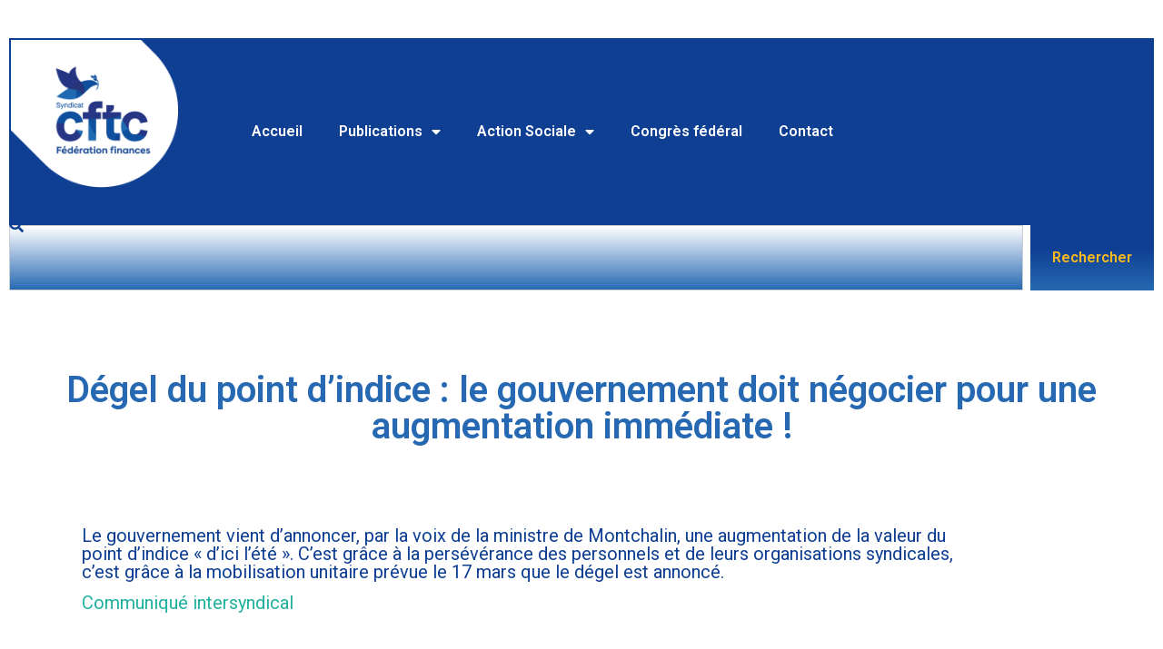

--- FILE ---
content_type: text/html; charset=UTF-8
request_url: http://www.cftc-finances.org/degel-du-point-dindice-le-gouvernement-doit-negocier-pour-une-augmentation-immediate/
body_size: 12047
content:
<!doctype html>
<html dir="ltr" lang="fr-FR" prefix="og: https://ogp.me/ns#">
<head>
	<meta charset="UTF-8">
	<meta name="viewport" content="width=device-width, initial-scale=1">
	<link rel="profile" href="https://gmpg.org/xfn/11">
	<title>Dégel du point d’indice : le gouvernement doit négocier pour une augmentation immédiate ! |</title>

		<!-- All in One SEO 4.9.3 - aioseo.com -->
	<meta name="description" content="Le gouvernement vient d&#039;annoncer, par la voix de la ministre de Montchalin, une augmentation de la valeur du point d&#039;indice &quot;d&#039;ici l&#039;été&quot;. C&#039;est grâce à la persévérance des personnels et de leurs organisations syndicales, c&#039;est grâce à la mobilisation unitaire prévue le 17 mars que le dégel est annoncé. Communiqué intersyndical" />
	<meta name="robots" content="max-image-preview:large" />
	<meta name="author" content="FDCFTC"/>
	<link rel="canonical" href="http://www.cftc-finances.org/degel-du-point-dindice-le-gouvernement-doit-negocier-pour-une-augmentation-immediate/" />
	<meta name="generator" content="All in One SEO (AIOSEO) 4.9.3" />
		<meta property="og:locale" content="fr_FR" />
		<meta property="og:site_name" content="|" />
		<meta property="og:type" content="article" />
		<meta property="og:title" content="Dégel du point d’indice : le gouvernement doit négocier pour une augmentation immédiate ! |" />
		<meta property="og:description" content="Le gouvernement vient d&#039;annoncer, par la voix de la ministre de Montchalin, une augmentation de la valeur du point d&#039;indice &quot;d&#039;ici l&#039;été&quot;. C&#039;est grâce à la persévérance des personnels et de leurs organisations syndicales, c&#039;est grâce à la mobilisation unitaire prévue le 17 mars que le dégel est annoncé. Communiqué intersyndical" />
		<meta property="og:url" content="http://www.cftc-finances.org/degel-du-point-dindice-le-gouvernement-doit-negocier-pour-une-augmentation-immediate/" />
		<meta property="article:published_time" content="2022-03-16T08:01:43+00:00" />
		<meta property="article:modified_time" content="2022-03-16T08:01:43+00:00" />
		<meta name="twitter:card" content="summary" />
		<meta name="twitter:title" content="Dégel du point d’indice : le gouvernement doit négocier pour une augmentation immédiate ! |" />
		<meta name="twitter:description" content="Le gouvernement vient d&#039;annoncer, par la voix de la ministre de Montchalin, une augmentation de la valeur du point d&#039;indice &quot;d&#039;ici l&#039;été&quot;. C&#039;est grâce à la persévérance des personnels et de leurs organisations syndicales, c&#039;est grâce à la mobilisation unitaire prévue le 17 mars que le dégel est annoncé. Communiqué intersyndical" />
		<script type="application/ld+json" class="aioseo-schema">
			{"@context":"https:\/\/schema.org","@graph":[{"@type":"Article","@id":"http:\/\/www.cftc-finances.org\/degel-du-point-dindice-le-gouvernement-doit-negocier-pour-une-augmentation-immediate\/#article","name":"D\u00e9gel du point d\u2019indice : le gouvernement doit n\u00e9gocier pour une augmentation imm\u00e9diate ! |","headline":"D\u00e9gel du point d&rsquo;indice : le gouvernement doit n\u00e9gocier pour une augmentation imm\u00e9diate !","author":{"@id":"http:\/\/www.cftc-finances.org\/author\/fdcftc\/#author"},"publisher":{"@id":"http:\/\/www.cftc-finances.org\/#organization"},"image":{"@type":"ImageObject","url":"http:\/\/www.cftc-finances.org\/wp-content\/uploads\/logo-cftc-fd-512x512-1.jpg","@id":"http:\/\/www.cftc-finances.org\/#articleImage","width":512,"height":512},"datePublished":"2022-03-16T09:01:43+01:00","dateModified":"2022-03-16T09:01:43+01:00","inLanguage":"fr-FR","mainEntityOfPage":{"@id":"http:\/\/www.cftc-finances.org\/degel-du-point-dindice-le-gouvernement-doit-negocier-pour-une-augmentation-immediate\/#webpage"},"isPartOf":{"@id":"http:\/\/www.cftc-finances.org\/degel-du-point-dindice-le-gouvernement-doit-negocier-pour-une-augmentation-immediate\/#webpage"},"articleSection":"Publications"},{"@type":"BreadcrumbList","@id":"http:\/\/www.cftc-finances.org\/degel-du-point-dindice-le-gouvernement-doit-negocier-pour-une-augmentation-immediate\/#breadcrumblist","itemListElement":[{"@type":"ListItem","@id":"http:\/\/www.cftc-finances.org#listItem","position":1,"name":"Accueil","item":"http:\/\/www.cftc-finances.org","nextItem":{"@type":"ListItem","@id":"http:\/\/www.cftc-finances.org\/category\/publications\/#listItem","name":"Publications"}},{"@type":"ListItem","@id":"http:\/\/www.cftc-finances.org\/category\/publications\/#listItem","position":2,"name":"Publications","item":"http:\/\/www.cftc-finances.org\/category\/publications\/","nextItem":{"@type":"ListItem","@id":"http:\/\/www.cftc-finances.org\/degel-du-point-dindice-le-gouvernement-doit-negocier-pour-une-augmentation-immediate\/#listItem","name":"D\u00e9gel du point d&rsquo;indice : le gouvernement doit n\u00e9gocier pour une augmentation imm\u00e9diate !"},"previousItem":{"@type":"ListItem","@id":"http:\/\/www.cftc-finances.org#listItem","name":"Accueil"}},{"@type":"ListItem","@id":"http:\/\/www.cftc-finances.org\/degel-du-point-dindice-le-gouvernement-doit-negocier-pour-une-augmentation-immediate\/#listItem","position":3,"name":"D\u00e9gel du point d&rsquo;indice : le gouvernement doit n\u00e9gocier pour une augmentation imm\u00e9diate !","previousItem":{"@type":"ListItem","@id":"http:\/\/www.cftc-finances.org\/category\/publications\/#listItem","name":"Publications"}}]},{"@type":"Organization","@id":"http:\/\/www.cftc-finances.org\/#organization","name":"F\u00e9d\u00e9ration CFTC Finances","url":"http:\/\/www.cftc-finances.org\/","logo":{"@type":"ImageObject","url":"http:\/\/www.cftc-finances.org\/wp-content\/uploads\/logo-cftc-fd-512x512-1.jpg","@id":"http:\/\/www.cftc-finances.org\/degel-du-point-dindice-le-gouvernement-doit-negocier-pour-une-augmentation-immediate\/#organizationLogo","width":512,"height":512},"image":{"@id":"http:\/\/www.cftc-finances.org\/degel-du-point-dindice-le-gouvernement-doit-negocier-pour-une-augmentation-immediate\/#organizationLogo"}},{"@type":"Person","@id":"http:\/\/www.cftc-finances.org\/author\/fdcftc\/#author","url":"http:\/\/www.cftc-finances.org\/author\/fdcftc\/","name":"FDCFTC","image":{"@type":"ImageObject","@id":"http:\/\/www.cftc-finances.org\/degel-du-point-dindice-le-gouvernement-doit-negocier-pour-une-augmentation-immediate\/#authorImage","url":"https:\/\/secure.gravatar.com\/avatar\/db3c0f7399c7a3f2a4274eee65b3a3992ef95f4e16a17fa2c6f0807474b726c3?s=96&d=mm&r=g","width":96,"height":96,"caption":"FDCFTC"}},{"@type":"WebPage","@id":"http:\/\/www.cftc-finances.org\/degel-du-point-dindice-le-gouvernement-doit-negocier-pour-une-augmentation-immediate\/#webpage","url":"http:\/\/www.cftc-finances.org\/degel-du-point-dindice-le-gouvernement-doit-negocier-pour-une-augmentation-immediate\/","name":"D\u00e9gel du point d\u2019indice : le gouvernement doit n\u00e9gocier pour une augmentation imm\u00e9diate ! |","description":"Le gouvernement vient d'annoncer, par la voix de la ministre de Montchalin, une augmentation de la valeur du point d'indice \"d'ici l'\u00e9t\u00e9\". C'est gr\u00e2ce \u00e0 la pers\u00e9v\u00e9rance des personnels et de leurs organisations syndicales, c'est gr\u00e2ce \u00e0 la mobilisation unitaire pr\u00e9vue le 17 mars que le d\u00e9gel est annonc\u00e9. Communiqu\u00e9 intersyndical","inLanguage":"fr-FR","isPartOf":{"@id":"http:\/\/www.cftc-finances.org\/#website"},"breadcrumb":{"@id":"http:\/\/www.cftc-finances.org\/degel-du-point-dindice-le-gouvernement-doit-negocier-pour-une-augmentation-immediate\/#breadcrumblist"},"author":{"@id":"http:\/\/www.cftc-finances.org\/author\/fdcftc\/#author"},"creator":{"@id":"http:\/\/www.cftc-finances.org\/author\/fdcftc\/#author"},"datePublished":"2022-03-16T09:01:43+01:00","dateModified":"2022-03-16T09:01:43+01:00"},{"@type":"WebSite","@id":"http:\/\/www.cftc-finances.org\/#website","url":"http:\/\/www.cftc-finances.org\/","inLanguage":"fr-FR","publisher":{"@id":"http:\/\/www.cftc-finances.org\/#organization"}}]}
		</script>
		<!-- All in One SEO -->

<link rel="alternate" type="application/rss+xml" title=" &raquo; Flux" href="http://www.cftc-finances.org/feed/" />
<link rel="alternate" type="application/rss+xml" title=" &raquo; Flux des commentaires" href="http://www.cftc-finances.org/comments/feed/" />
<link rel="alternate" title="oEmbed (JSON)" type="application/json+oembed" href="http://www.cftc-finances.org/wp-json/oembed/1.0/embed?url=http%3A%2F%2Fwww.cftc-finances.org%2Fdegel-du-point-dindice-le-gouvernement-doit-negocier-pour-une-augmentation-immediate%2F" />
<link rel="alternate" title="oEmbed (XML)" type="text/xml+oembed" href="http://www.cftc-finances.org/wp-json/oembed/1.0/embed?url=http%3A%2F%2Fwww.cftc-finances.org%2Fdegel-du-point-dindice-le-gouvernement-doit-negocier-pour-une-augmentation-immediate%2F&#038;format=xml" />
<style id='wp-img-auto-sizes-contain-inline-css'>
img:is([sizes=auto i],[sizes^="auto," i]){contain-intrinsic-size:3000px 1500px}
/*# sourceURL=wp-img-auto-sizes-contain-inline-css */
</style>
<link rel='stylesheet' id='formidable-css' href='http://www.cftc-finances.org/wp-content/plugins/formidable/css/formidableforms.css?ver=1221700' media='all' />
<style id='wp-emoji-styles-inline-css'>

	img.wp-smiley, img.emoji {
		display: inline !important;
		border: none !important;
		box-shadow: none !important;
		height: 1em !important;
		width: 1em !important;
		margin: 0 0.07em !important;
		vertical-align: -0.1em !important;
		background: none !important;
		padding: 0 !important;
	}
/*# sourceURL=wp-emoji-styles-inline-css */
</style>
<link rel='stylesheet' id='wp-block-library-css' href='http://www.cftc-finances.org/wp-includes/css/dist/block-library/style.min.css?ver=6.9' media='all' />
<link rel='stylesheet' id='aioseo/css/src/vue/standalone/blocks/table-of-contents/global.scss-css' href='http://www.cftc-finances.org/wp-content/plugins/all-in-one-seo-pack/dist/Lite/assets/css/table-of-contents/global.e90f6d47.css?ver=4.9.3' media='all' />
<style id='global-styles-inline-css'>
:root{--wp--preset--aspect-ratio--square: 1;--wp--preset--aspect-ratio--4-3: 4/3;--wp--preset--aspect-ratio--3-4: 3/4;--wp--preset--aspect-ratio--3-2: 3/2;--wp--preset--aspect-ratio--2-3: 2/3;--wp--preset--aspect-ratio--16-9: 16/9;--wp--preset--aspect-ratio--9-16: 9/16;--wp--preset--color--black: #000000;--wp--preset--color--cyan-bluish-gray: #abb8c3;--wp--preset--color--white: #ffffff;--wp--preset--color--pale-pink: #f78da7;--wp--preset--color--vivid-red: #cf2e2e;--wp--preset--color--luminous-vivid-orange: #ff6900;--wp--preset--color--luminous-vivid-amber: #fcb900;--wp--preset--color--light-green-cyan: #7bdcb5;--wp--preset--color--vivid-green-cyan: #00d084;--wp--preset--color--pale-cyan-blue: #8ed1fc;--wp--preset--color--vivid-cyan-blue: #0693e3;--wp--preset--color--vivid-purple: #9b51e0;--wp--preset--gradient--vivid-cyan-blue-to-vivid-purple: linear-gradient(135deg,rgb(6,147,227) 0%,rgb(155,81,224) 100%);--wp--preset--gradient--light-green-cyan-to-vivid-green-cyan: linear-gradient(135deg,rgb(122,220,180) 0%,rgb(0,208,130) 100%);--wp--preset--gradient--luminous-vivid-amber-to-luminous-vivid-orange: linear-gradient(135deg,rgb(252,185,0) 0%,rgb(255,105,0) 100%);--wp--preset--gradient--luminous-vivid-orange-to-vivid-red: linear-gradient(135deg,rgb(255,105,0) 0%,rgb(207,46,46) 100%);--wp--preset--gradient--very-light-gray-to-cyan-bluish-gray: linear-gradient(135deg,rgb(238,238,238) 0%,rgb(169,184,195) 100%);--wp--preset--gradient--cool-to-warm-spectrum: linear-gradient(135deg,rgb(74,234,220) 0%,rgb(151,120,209) 20%,rgb(207,42,186) 40%,rgb(238,44,130) 60%,rgb(251,105,98) 80%,rgb(254,248,76) 100%);--wp--preset--gradient--blush-light-purple: linear-gradient(135deg,rgb(255,206,236) 0%,rgb(152,150,240) 100%);--wp--preset--gradient--blush-bordeaux: linear-gradient(135deg,rgb(254,205,165) 0%,rgb(254,45,45) 50%,rgb(107,0,62) 100%);--wp--preset--gradient--luminous-dusk: linear-gradient(135deg,rgb(255,203,112) 0%,rgb(199,81,192) 50%,rgb(65,88,208) 100%);--wp--preset--gradient--pale-ocean: linear-gradient(135deg,rgb(255,245,203) 0%,rgb(182,227,212) 50%,rgb(51,167,181) 100%);--wp--preset--gradient--electric-grass: linear-gradient(135deg,rgb(202,248,128) 0%,rgb(113,206,126) 100%);--wp--preset--gradient--midnight: linear-gradient(135deg,rgb(2,3,129) 0%,rgb(40,116,252) 100%);--wp--preset--font-size--small: 13px;--wp--preset--font-size--medium: 20px;--wp--preset--font-size--large: 36px;--wp--preset--font-size--x-large: 42px;--wp--preset--spacing--20: 0.44rem;--wp--preset--spacing--30: 0.67rem;--wp--preset--spacing--40: 1rem;--wp--preset--spacing--50: 1.5rem;--wp--preset--spacing--60: 2.25rem;--wp--preset--spacing--70: 3.38rem;--wp--preset--spacing--80: 5.06rem;--wp--preset--shadow--natural: 6px 6px 9px rgba(0, 0, 0, 0.2);--wp--preset--shadow--deep: 12px 12px 50px rgba(0, 0, 0, 0.4);--wp--preset--shadow--sharp: 6px 6px 0px rgba(0, 0, 0, 0.2);--wp--preset--shadow--outlined: 6px 6px 0px -3px rgb(255, 255, 255), 6px 6px rgb(0, 0, 0);--wp--preset--shadow--crisp: 6px 6px 0px rgb(0, 0, 0);}:root { --wp--style--global--content-size: 800px;--wp--style--global--wide-size: 1200px; }:where(body) { margin: 0; }.wp-site-blocks > .alignleft { float: left; margin-right: 2em; }.wp-site-blocks > .alignright { float: right; margin-left: 2em; }.wp-site-blocks > .aligncenter { justify-content: center; margin-left: auto; margin-right: auto; }:where(.wp-site-blocks) > * { margin-block-start: 24px; margin-block-end: 0; }:where(.wp-site-blocks) > :first-child { margin-block-start: 0; }:where(.wp-site-blocks) > :last-child { margin-block-end: 0; }:root { --wp--style--block-gap: 24px; }:root :where(.is-layout-flow) > :first-child{margin-block-start: 0;}:root :where(.is-layout-flow) > :last-child{margin-block-end: 0;}:root :where(.is-layout-flow) > *{margin-block-start: 24px;margin-block-end: 0;}:root :where(.is-layout-constrained) > :first-child{margin-block-start: 0;}:root :where(.is-layout-constrained) > :last-child{margin-block-end: 0;}:root :where(.is-layout-constrained) > *{margin-block-start: 24px;margin-block-end: 0;}:root :where(.is-layout-flex){gap: 24px;}:root :where(.is-layout-grid){gap: 24px;}.is-layout-flow > .alignleft{float: left;margin-inline-start: 0;margin-inline-end: 2em;}.is-layout-flow > .alignright{float: right;margin-inline-start: 2em;margin-inline-end: 0;}.is-layout-flow > .aligncenter{margin-left: auto !important;margin-right: auto !important;}.is-layout-constrained > .alignleft{float: left;margin-inline-start: 0;margin-inline-end: 2em;}.is-layout-constrained > .alignright{float: right;margin-inline-start: 2em;margin-inline-end: 0;}.is-layout-constrained > .aligncenter{margin-left: auto !important;margin-right: auto !important;}.is-layout-constrained > :where(:not(.alignleft):not(.alignright):not(.alignfull)){max-width: var(--wp--style--global--content-size);margin-left: auto !important;margin-right: auto !important;}.is-layout-constrained > .alignwide{max-width: var(--wp--style--global--wide-size);}body .is-layout-flex{display: flex;}.is-layout-flex{flex-wrap: wrap;align-items: center;}.is-layout-flex > :is(*, div){margin: 0;}body .is-layout-grid{display: grid;}.is-layout-grid > :is(*, div){margin: 0;}body{padding-top: 0px;padding-right: 0px;padding-bottom: 0px;padding-left: 0px;}a:where(:not(.wp-element-button)){text-decoration: underline;}:root :where(.wp-element-button, .wp-block-button__link){background-color: #32373c;border-width: 0;color: #fff;font-family: inherit;font-size: inherit;font-style: inherit;font-weight: inherit;letter-spacing: inherit;line-height: inherit;padding-top: calc(0.667em + 2px);padding-right: calc(1.333em + 2px);padding-bottom: calc(0.667em + 2px);padding-left: calc(1.333em + 2px);text-decoration: none;text-transform: inherit;}.has-black-color{color: var(--wp--preset--color--black) !important;}.has-cyan-bluish-gray-color{color: var(--wp--preset--color--cyan-bluish-gray) !important;}.has-white-color{color: var(--wp--preset--color--white) !important;}.has-pale-pink-color{color: var(--wp--preset--color--pale-pink) !important;}.has-vivid-red-color{color: var(--wp--preset--color--vivid-red) !important;}.has-luminous-vivid-orange-color{color: var(--wp--preset--color--luminous-vivid-orange) !important;}.has-luminous-vivid-amber-color{color: var(--wp--preset--color--luminous-vivid-amber) !important;}.has-light-green-cyan-color{color: var(--wp--preset--color--light-green-cyan) !important;}.has-vivid-green-cyan-color{color: var(--wp--preset--color--vivid-green-cyan) !important;}.has-pale-cyan-blue-color{color: var(--wp--preset--color--pale-cyan-blue) !important;}.has-vivid-cyan-blue-color{color: var(--wp--preset--color--vivid-cyan-blue) !important;}.has-vivid-purple-color{color: var(--wp--preset--color--vivid-purple) !important;}.has-black-background-color{background-color: var(--wp--preset--color--black) !important;}.has-cyan-bluish-gray-background-color{background-color: var(--wp--preset--color--cyan-bluish-gray) !important;}.has-white-background-color{background-color: var(--wp--preset--color--white) !important;}.has-pale-pink-background-color{background-color: var(--wp--preset--color--pale-pink) !important;}.has-vivid-red-background-color{background-color: var(--wp--preset--color--vivid-red) !important;}.has-luminous-vivid-orange-background-color{background-color: var(--wp--preset--color--luminous-vivid-orange) !important;}.has-luminous-vivid-amber-background-color{background-color: var(--wp--preset--color--luminous-vivid-amber) !important;}.has-light-green-cyan-background-color{background-color: var(--wp--preset--color--light-green-cyan) !important;}.has-vivid-green-cyan-background-color{background-color: var(--wp--preset--color--vivid-green-cyan) !important;}.has-pale-cyan-blue-background-color{background-color: var(--wp--preset--color--pale-cyan-blue) !important;}.has-vivid-cyan-blue-background-color{background-color: var(--wp--preset--color--vivid-cyan-blue) !important;}.has-vivid-purple-background-color{background-color: var(--wp--preset--color--vivid-purple) !important;}.has-black-border-color{border-color: var(--wp--preset--color--black) !important;}.has-cyan-bluish-gray-border-color{border-color: var(--wp--preset--color--cyan-bluish-gray) !important;}.has-white-border-color{border-color: var(--wp--preset--color--white) !important;}.has-pale-pink-border-color{border-color: var(--wp--preset--color--pale-pink) !important;}.has-vivid-red-border-color{border-color: var(--wp--preset--color--vivid-red) !important;}.has-luminous-vivid-orange-border-color{border-color: var(--wp--preset--color--luminous-vivid-orange) !important;}.has-luminous-vivid-amber-border-color{border-color: var(--wp--preset--color--luminous-vivid-amber) !important;}.has-light-green-cyan-border-color{border-color: var(--wp--preset--color--light-green-cyan) !important;}.has-vivid-green-cyan-border-color{border-color: var(--wp--preset--color--vivid-green-cyan) !important;}.has-pale-cyan-blue-border-color{border-color: var(--wp--preset--color--pale-cyan-blue) !important;}.has-vivid-cyan-blue-border-color{border-color: var(--wp--preset--color--vivid-cyan-blue) !important;}.has-vivid-purple-border-color{border-color: var(--wp--preset--color--vivid-purple) !important;}.has-vivid-cyan-blue-to-vivid-purple-gradient-background{background: var(--wp--preset--gradient--vivid-cyan-blue-to-vivid-purple) !important;}.has-light-green-cyan-to-vivid-green-cyan-gradient-background{background: var(--wp--preset--gradient--light-green-cyan-to-vivid-green-cyan) !important;}.has-luminous-vivid-amber-to-luminous-vivid-orange-gradient-background{background: var(--wp--preset--gradient--luminous-vivid-amber-to-luminous-vivid-orange) !important;}.has-luminous-vivid-orange-to-vivid-red-gradient-background{background: var(--wp--preset--gradient--luminous-vivid-orange-to-vivid-red) !important;}.has-very-light-gray-to-cyan-bluish-gray-gradient-background{background: var(--wp--preset--gradient--very-light-gray-to-cyan-bluish-gray) !important;}.has-cool-to-warm-spectrum-gradient-background{background: var(--wp--preset--gradient--cool-to-warm-spectrum) !important;}.has-blush-light-purple-gradient-background{background: var(--wp--preset--gradient--blush-light-purple) !important;}.has-blush-bordeaux-gradient-background{background: var(--wp--preset--gradient--blush-bordeaux) !important;}.has-luminous-dusk-gradient-background{background: var(--wp--preset--gradient--luminous-dusk) !important;}.has-pale-ocean-gradient-background{background: var(--wp--preset--gradient--pale-ocean) !important;}.has-electric-grass-gradient-background{background: var(--wp--preset--gradient--electric-grass) !important;}.has-midnight-gradient-background{background: var(--wp--preset--gradient--midnight) !important;}.has-small-font-size{font-size: var(--wp--preset--font-size--small) !important;}.has-medium-font-size{font-size: var(--wp--preset--font-size--medium) !important;}.has-large-font-size{font-size: var(--wp--preset--font-size--large) !important;}.has-x-large-font-size{font-size: var(--wp--preset--font-size--x-large) !important;}
:root :where(.wp-block-pullquote){font-size: 1.5em;line-height: 1.6;}
/*# sourceURL=global-styles-inline-css */
</style>
<link rel='stylesheet' id='hello-elementor-css' href='http://www.cftc-finances.org/wp-content/themes/hello-elementor/assets/css/reset.css?ver=3.4.5' media='all' />
<link rel='stylesheet' id='hello-elementor-theme-style-css' href='http://www.cftc-finances.org/wp-content/themes/hello-elementor/assets/css/theme.css?ver=3.4.5' media='all' />
<link rel='stylesheet' id='hello-elementor-header-footer-css' href='http://www.cftc-finances.org/wp-content/themes/hello-elementor/assets/css/header-footer.css?ver=3.4.5' media='all' />
<link rel='stylesheet' id='elementor-frontend-css' href='http://www.cftc-finances.org/wp-content/plugins/elementor/assets/css/frontend.min.css?ver=3.34.2' media='all' />
<link rel='stylesheet' id='widget-image-css' href='http://www.cftc-finances.org/wp-content/plugins/elementor/assets/css/widget-image.min.css?ver=3.34.2' media='all' />
<link rel='stylesheet' id='widget-spacer-css' href='http://www.cftc-finances.org/wp-content/plugins/elementor/assets/css/widget-spacer.min.css?ver=3.34.2' media='all' />
<link rel='stylesheet' id='widget-nav-menu-css' href='http://www.cftc-finances.org/wp-content/plugins/elementor-pro/assets/css/widget-nav-menu.min.css?ver=3.34.2' media='all' />
<link rel='stylesheet' id='widget-search-css' href='http://www.cftc-finances.org/wp-content/plugins/elementor-pro/assets/css/widget-search.min.css?ver=3.34.2' media='all' />
<link rel='stylesheet' id='widget-heading-css' href='http://www.cftc-finances.org/wp-content/plugins/elementor/assets/css/widget-heading.min.css?ver=3.34.2' media='all' />
<link rel='stylesheet' id='elementor-icons-css' href='http://www.cftc-finances.org/wp-content/plugins/elementor/assets/lib/eicons/css/elementor-icons.min.css?ver=5.46.0' media='all' />
<link rel='stylesheet' id='elementor-post-3182-css' href='http://www.cftc-finances.org/wp-content/uploads/elementor/css/post-3182.css?ver=1769101732' media='all' />
<link rel='stylesheet' id='elementor-post-4333-css' href='http://www.cftc-finances.org/wp-content/uploads/elementor/css/post-4333.css?ver=1769101732' media='all' />
<link rel='stylesheet' id='elementor-gf-roboto-css' href='https://fonts.googleapis.com/css?family=Roboto:100,100italic,200,200italic,300,300italic,400,400italic,500,500italic,600,600italic,700,700italic,800,800italic,900,900italic&#038;display=auto' media='all' />
<link rel='stylesheet' id='elementor-gf-robotoslab-css' href='https://fonts.googleapis.com/css?family=Roboto+Slab:100,100italic,200,200italic,300,300italic,400,400italic,500,500italic,600,600italic,700,700italic,800,800italic,900,900italic&#038;display=auto' media='all' />
<link rel='stylesheet' id='elementor-icons-shared-0-css' href='http://www.cftc-finances.org/wp-content/plugins/elementor/assets/lib/font-awesome/css/fontawesome.min.css?ver=5.15.3' media='all' />
<link rel='stylesheet' id='elementor-icons-fa-solid-css' href='http://www.cftc-finances.org/wp-content/plugins/elementor/assets/lib/font-awesome/css/solid.min.css?ver=5.15.3' media='all' />
<!--n2css--><!--n2js--><script src="http://www.cftc-finances.org/wp-includes/js/jquery/jquery.min.js?ver=3.7.1" id="jquery-core-js"></script>
<script src="http://www.cftc-finances.org/wp-includes/js/jquery/jquery-migrate.min.js?ver=3.4.1" id="jquery-migrate-js"></script>
<link rel="https://api.w.org/" href="http://www.cftc-finances.org/wp-json/" /><link rel="alternate" title="JSON" type="application/json" href="http://www.cftc-finances.org/wp-json/wp/v2/posts/3654" /><link rel="EditURI" type="application/rsd+xml" title="RSD" href="http://www.cftc-finances.org/xmlrpc.php?rsd" />
<meta name="generator" content="WordPress 6.9" />
<link rel='shortlink' href='http://www.cftc-finances.org/?p=3654' />
<meta name="generator" content="Elementor 3.34.2; features: additional_custom_breakpoints; settings: css_print_method-external, google_font-enabled, font_display-auto">
			<style>
				.e-con.e-parent:nth-of-type(n+4):not(.e-lazyloaded):not(.e-no-lazyload),
				.e-con.e-parent:nth-of-type(n+4):not(.e-lazyloaded):not(.e-no-lazyload) * {
					background-image: none !important;
				}
				@media screen and (max-height: 1024px) {
					.e-con.e-parent:nth-of-type(n+3):not(.e-lazyloaded):not(.e-no-lazyload),
					.e-con.e-parent:nth-of-type(n+3):not(.e-lazyloaded):not(.e-no-lazyload) * {
						background-image: none !important;
					}
				}
				@media screen and (max-height: 640px) {
					.e-con.e-parent:nth-of-type(n+2):not(.e-lazyloaded):not(.e-no-lazyload),
					.e-con.e-parent:nth-of-type(n+2):not(.e-lazyloaded):not(.e-no-lazyload) * {
						background-image: none !important;
					}
				}
			</style>
			<link rel="icon" href="http://www.cftc-finances.org/wp-content/uploads/cropped-CFTC-Federation-Finances-32x32.jpg" sizes="32x32" />
<link rel="icon" href="http://www.cftc-finances.org/wp-content/uploads/cropped-CFTC-Federation-Finances-192x192.jpg" sizes="192x192" />
<link rel="apple-touch-icon" href="http://www.cftc-finances.org/wp-content/uploads/cropped-CFTC-Federation-Finances-180x180.jpg" />
<meta name="msapplication-TileImage" content="http://www.cftc-finances.org/wp-content/uploads/cropped-CFTC-Federation-Finances-270x270.jpg" />
</head>
<body class="wp-singular post-template-default single single-post postid-3654 single-format-standard wp-embed-responsive wp-theme-hello-elementor hello-elementor-default elementor-default elementor-kit-3182 elementor-page-4333">


<a class="skip-link screen-reader-text" href="#content">Aller au contenu</a>


<header id="site-header" class="site-header">

	<div class="site-branding">
			</div>

	</header>
		<div data-elementor-type="single-post" data-elementor-id="4333" class="elementor elementor-4333 elementor-location-single post-3654 post type-post status-publish format-standard hentry category-publications" data-elementor-post-type="elementor_library">
					<section class="elementor-section elementor-top-section elementor-element elementor-element-1ec8170f elementor-section-full_width elementor-section-height-default elementor-section-height-default" data-id="1ec8170f" data-element_type="section">
						<div class="elementor-container elementor-column-gap-default">
					<div class="elementor-column elementor-col-100 elementor-top-column elementor-element elementor-element-2e743e75" data-id="2e743e75" data-element_type="column">
			<div class="elementor-widget-wrap elementor-element-populated">
						<section class="elementor-section elementor-inner-section elementor-element elementor-element-5a9a86c5 elementor-section-full_width elementor-section-height-default elementor-section-height-default" data-id="5a9a86c5" data-element_type="section" data-settings="{&quot;background_background&quot;:&quot;classic&quot;}">
						<div class="elementor-container elementor-column-gap-default">
					<div class="elementor-column elementor-col-50 elementor-inner-column elementor-element elementor-element-545b589e" data-id="545b589e" data-element_type="column">
			<div class="elementor-widget-wrap elementor-element-populated">
						<div class="elementor-element elementor-element-306b5c0f elementor-widget__width-initial elementor-absolute elementor-widget elementor-widget-image" data-id="306b5c0f" data-element_type="widget" data-settings="{&quot;_position&quot;:&quot;absolute&quot;}" data-widget_type="image.default">
				<div class="elementor-widget-container">
															<img fetchpriority="high" width="400" height="400" src="https://www.cftc-finances.org/wp-content/uploads/FD-LOGO-COUP-DE-PROJECTEUR.png" class="attachment-medium size-medium wp-image-4198" alt="" />															</div>
				</div>
					</div>
		</div>
				<div class="elementor-column elementor-col-50 elementor-inner-column elementor-element elementor-element-17ead794" data-id="17ead794" data-element_type="column">
			<div class="elementor-widget-wrap elementor-element-populated">
						<div class="elementor-element elementor-element-4bab4249 elementor-widget elementor-widget-spacer" data-id="4bab4249" data-element_type="widget" data-widget_type="spacer.default">
				<div class="elementor-widget-container">
							<div class="elementor-spacer">
			<div class="elementor-spacer-inner"></div>
		</div>
						</div>
				</div>
				<div class="elementor-element elementor-element-6513347e elementor-nav-menu--dropdown-tablet elementor-nav-menu__text-align-aside elementor-nav-menu--toggle elementor-nav-menu--burger elementor-widget elementor-widget-nav-menu" data-id="6513347e" data-element_type="widget" data-settings="{&quot;layout&quot;:&quot;horizontal&quot;,&quot;submenu_icon&quot;:{&quot;value&quot;:&quot;&lt;i class=\&quot;fas fa-caret-down\&quot; aria-hidden=\&quot;true\&quot;&gt;&lt;\/i&gt;&quot;,&quot;library&quot;:&quot;fa-solid&quot;},&quot;toggle&quot;:&quot;burger&quot;}" data-widget_type="nav-menu.default">
				<div class="elementor-widget-container">
								<nav aria-label="Menu" class="elementor-nav-menu--main elementor-nav-menu__container elementor-nav-menu--layout-horizontal e--pointer-underline e--animation-fade">
				<ul id="menu-1-6513347e" class="elementor-nav-menu"><li class="menu-item menu-item-type-custom menu-item-object-custom menu-item-home menu-item-4"><a href="http://www.cftc-finances.org/" class="elementor-item">Accueil</a></li>
<li class="menu-item menu-item-type-post_type menu-item-object-page menu-item-has-children menu-item-3116"><a href="http://www.cftc-finances.org/publications/" class="elementor-item">Publications</a>
<ul class="sub-menu elementor-nav-menu--dropdown">
	<li class="menu-item menu-item-type-taxonomy menu-item-object-category menu-item-3231"><a href="http://www.cftc-finances.org/category/publications/groupe-de-travail/" class="elementor-sub-item">Groupe de travail</a></li>
	<li class="menu-item menu-item-type-taxonomy menu-item-object-category menu-item-3873"><a href="http://www.cftc-finances.org/category/publications/csam/" class="elementor-sub-item">CSAM</a></li>
	<li class="menu-item menu-item-type-taxonomy menu-item-object-category menu-item-3230"><a href="http://www.cftc-finances.org/category/publications/ctm/" class="elementor-sub-item">CTM (jusque 2022)</a></li>
	<li class="menu-item menu-item-type-taxonomy menu-item-object-category menu-item-3229"><a href="http://www.cftc-finances.org/category/publications/breves/" class="elementor-sub-item">Brèves</a></li>
	<li class="menu-item menu-item-type-taxonomy menu-item-object-category menu-item-3232"><a href="http://www.cftc-finances.org/category/publications/rattrapage-actualites/" class="elementor-sub-item">Rattrapage Actualités</a></li>
	<li class="menu-item menu-item-type-taxonomy menu-item-object-category menu-item-3233"><a href="http://www.cftc-finances.org/category/publications/tripodes/" class="elementor-sub-item">Tripode</a></li>
	<li class="menu-item menu-item-type-post_type menu-item-object-page menu-item-2351"><a href="http://www.cftc-finances.org/document-unique-devaluation-des-risques-professionnels-duerp/" class="elementor-sub-item">DUERP</a></li>
</ul>
</li>
<li class="menu-item menu-item-type-post_type menu-item-object-page menu-item-has-children menu-item-2341"><a href="http://www.cftc-finances.org/action-sociale/" class="elementor-item">Action Sociale</a>
<ul class="sub-menu elementor-nav-menu--dropdown">
	<li class="menu-item menu-item-type-post_type menu-item-object-page menu-item-3784"><a href="http://www.cftc-finances.org/action-sociale/laction-sociale-interministerielle/" class="elementor-sub-item">L’action sociale interministérielle</a></li>
	<li class="menu-item menu-item-type-post_type menu-item-object-page menu-item-3788"><a href="http://www.cftc-finances.org/action-sociale/le-service-social/" class="elementor-sub-item">Le service social</a></li>
	<li class="menu-item menu-item-type-post_type menu-item-object-page menu-item-3790"><a href="http://www.cftc-finances.org/action-sociale/restauration-collective-et-le-titre-restaurant/" class="elementor-sub-item">Restauration collective et le titre restaurant</a></li>
	<li class="menu-item menu-item-type-post_type menu-item-object-page menu-item-has-children menu-item-3786"><a href="http://www.cftc-finances.org/action-sociale/la-protection-sociale-complementaire/" class="elementor-sub-item">La protection sociale complémentaire</a>
	<ul class="sub-menu elementor-nav-menu--dropdown">
		<li class="menu-item menu-item-type-post_type menu-item-object-page menu-item-3787"><a href="http://www.cftc-finances.org/action-sociale/la-protection-sociale-complementaire/la-mutuelle-referencee/" class="elementor-sub-item">La mutuelle référencée</a></li>
	</ul>
</li>
	<li class="menu-item menu-item-type-post_type menu-item-object-page menu-item-3785"><a href="http://www.cftc-finances.org/action-sociale/l-aide-au-logement/" class="elementor-sub-item">L’aide au logement</a></li>
	<li class="menu-item menu-item-type-post_type menu-item-object-page menu-item-3783"><a href="http://www.cftc-finances.org/action-sociale/aides-a-la-parentalite/" class="elementor-sub-item">Aides à la parentalité</a></li>
	<li class="menu-item menu-item-type-post_type menu-item-object-page menu-item-2352"><a href="http://www.cftc-finances.org/handicap/" class="elementor-sub-item">Handicap</a></li>
	<li class="menu-item menu-item-type-post_type menu-item-object-page menu-item-3789"><a href="http://www.cftc-finances.org/action-sociale/les-associations/" class="elementor-sub-item">Les associations</a></li>
	<li class="menu-item menu-item-type-post_type menu-item-object-page menu-item-3791"><a href="http://www.cftc-finances.org/action-sociale/vacances-et-loisirs/" class="elementor-sub-item">Vacances et loisirs</a></li>
</ul>
</li>
<li class="menu-item menu-item-type-post_type menu-item-object-page menu-item-1747"><a href="http://www.cftc-finances.org/equipe-federale/" class="elementor-item">Congrès fédéral</a></li>
<li class="menu-item menu-item-type-post_type menu-item-object-page menu-item-3239"><a href="http://www.cftc-finances.org/contact/" class="elementor-item">Contact</a></li>
</ul>			</nav>
					<div class="elementor-menu-toggle" role="button" tabindex="0" aria-label="Permuter le menu" aria-expanded="false">
			<i aria-hidden="true" role="presentation" class="elementor-menu-toggle__icon--open eicon-menu-bar"></i><i aria-hidden="true" role="presentation" class="elementor-menu-toggle__icon--close eicon-close"></i>		</div>
					<nav class="elementor-nav-menu--dropdown elementor-nav-menu__container" aria-hidden="true">
				<ul id="menu-2-6513347e" class="elementor-nav-menu"><li class="menu-item menu-item-type-custom menu-item-object-custom menu-item-home menu-item-4"><a href="http://www.cftc-finances.org/" class="elementor-item" tabindex="-1">Accueil</a></li>
<li class="menu-item menu-item-type-post_type menu-item-object-page menu-item-has-children menu-item-3116"><a href="http://www.cftc-finances.org/publications/" class="elementor-item" tabindex="-1">Publications</a>
<ul class="sub-menu elementor-nav-menu--dropdown">
	<li class="menu-item menu-item-type-taxonomy menu-item-object-category menu-item-3231"><a href="http://www.cftc-finances.org/category/publications/groupe-de-travail/" class="elementor-sub-item" tabindex="-1">Groupe de travail</a></li>
	<li class="menu-item menu-item-type-taxonomy menu-item-object-category menu-item-3873"><a href="http://www.cftc-finances.org/category/publications/csam/" class="elementor-sub-item" tabindex="-1">CSAM</a></li>
	<li class="menu-item menu-item-type-taxonomy menu-item-object-category menu-item-3230"><a href="http://www.cftc-finances.org/category/publications/ctm/" class="elementor-sub-item" tabindex="-1">CTM (jusque 2022)</a></li>
	<li class="menu-item menu-item-type-taxonomy menu-item-object-category menu-item-3229"><a href="http://www.cftc-finances.org/category/publications/breves/" class="elementor-sub-item" tabindex="-1">Brèves</a></li>
	<li class="menu-item menu-item-type-taxonomy menu-item-object-category menu-item-3232"><a href="http://www.cftc-finances.org/category/publications/rattrapage-actualites/" class="elementor-sub-item" tabindex="-1">Rattrapage Actualités</a></li>
	<li class="menu-item menu-item-type-taxonomy menu-item-object-category menu-item-3233"><a href="http://www.cftc-finances.org/category/publications/tripodes/" class="elementor-sub-item" tabindex="-1">Tripode</a></li>
	<li class="menu-item menu-item-type-post_type menu-item-object-page menu-item-2351"><a href="http://www.cftc-finances.org/document-unique-devaluation-des-risques-professionnels-duerp/" class="elementor-sub-item" tabindex="-1">DUERP</a></li>
</ul>
</li>
<li class="menu-item menu-item-type-post_type menu-item-object-page menu-item-has-children menu-item-2341"><a href="http://www.cftc-finances.org/action-sociale/" class="elementor-item" tabindex="-1">Action Sociale</a>
<ul class="sub-menu elementor-nav-menu--dropdown">
	<li class="menu-item menu-item-type-post_type menu-item-object-page menu-item-3784"><a href="http://www.cftc-finances.org/action-sociale/laction-sociale-interministerielle/" class="elementor-sub-item" tabindex="-1">L’action sociale interministérielle</a></li>
	<li class="menu-item menu-item-type-post_type menu-item-object-page menu-item-3788"><a href="http://www.cftc-finances.org/action-sociale/le-service-social/" class="elementor-sub-item" tabindex="-1">Le service social</a></li>
	<li class="menu-item menu-item-type-post_type menu-item-object-page menu-item-3790"><a href="http://www.cftc-finances.org/action-sociale/restauration-collective-et-le-titre-restaurant/" class="elementor-sub-item" tabindex="-1">Restauration collective et le titre restaurant</a></li>
	<li class="menu-item menu-item-type-post_type menu-item-object-page menu-item-has-children menu-item-3786"><a href="http://www.cftc-finances.org/action-sociale/la-protection-sociale-complementaire/" class="elementor-sub-item" tabindex="-1">La protection sociale complémentaire</a>
	<ul class="sub-menu elementor-nav-menu--dropdown">
		<li class="menu-item menu-item-type-post_type menu-item-object-page menu-item-3787"><a href="http://www.cftc-finances.org/action-sociale/la-protection-sociale-complementaire/la-mutuelle-referencee/" class="elementor-sub-item" tabindex="-1">La mutuelle référencée</a></li>
	</ul>
</li>
	<li class="menu-item menu-item-type-post_type menu-item-object-page menu-item-3785"><a href="http://www.cftc-finances.org/action-sociale/l-aide-au-logement/" class="elementor-sub-item" tabindex="-1">L’aide au logement</a></li>
	<li class="menu-item menu-item-type-post_type menu-item-object-page menu-item-3783"><a href="http://www.cftc-finances.org/action-sociale/aides-a-la-parentalite/" class="elementor-sub-item" tabindex="-1">Aides à la parentalité</a></li>
	<li class="menu-item menu-item-type-post_type menu-item-object-page menu-item-2352"><a href="http://www.cftc-finances.org/handicap/" class="elementor-sub-item" tabindex="-1">Handicap</a></li>
	<li class="menu-item menu-item-type-post_type menu-item-object-page menu-item-3789"><a href="http://www.cftc-finances.org/action-sociale/les-associations/" class="elementor-sub-item" tabindex="-1">Les associations</a></li>
	<li class="menu-item menu-item-type-post_type menu-item-object-page menu-item-3791"><a href="http://www.cftc-finances.org/action-sociale/vacances-et-loisirs/" class="elementor-sub-item" tabindex="-1">Vacances et loisirs</a></li>
</ul>
</li>
<li class="menu-item menu-item-type-post_type menu-item-object-page menu-item-1747"><a href="http://www.cftc-finances.org/equipe-federale/" class="elementor-item" tabindex="-1">Congrès fédéral</a></li>
<li class="menu-item menu-item-type-post_type menu-item-object-page menu-item-3239"><a href="http://www.cftc-finances.org/contact/" class="elementor-item" tabindex="-1">Contact</a></li>
</ul>			</nav>
						</div>
				</div>
				<div class="elementor-element elementor-element-1926626f elementor-widget elementor-widget-spacer" data-id="1926626f" data-element_type="widget" data-widget_type="spacer.default">
				<div class="elementor-widget-container">
							<div class="elementor-spacer">
			<div class="elementor-spacer-inner"></div>
		</div>
						</div>
				</div>
					</div>
		</div>
					</div>
		</section>
				<div class="elementor-element elementor-element-6d48b555 elementor-widget elementor-widget-search" data-id="6d48b555" data-element_type="widget" data-settings="{&quot;submit_trigger&quot;:&quot;click_submit&quot;,&quot;pagination_type_options&quot;:&quot;none&quot;}" data-widget_type="search.default">
				<div class="elementor-widget-container">
							<search class="e-search hidden" role="search">
			<form class="e-search-form" action="http://www.cftc-finances.org" method="get">

				
				<label class="e-search-label" for="search-6d48b555">
					<span class="elementor-screen-only">
						Rechercher 					</span>
					<i aria-hidden="true" class="fas fa-search"></i>				</label>

				<div class="e-search-input-wrapper">
					<input id="search-6d48b555" placeholder="" class="e-search-input" type="search" name="s" value="" autocomplete="off" role="combobox" aria-autocomplete="list" aria-expanded="false" aria-controls="results-6d48b555" aria-haspopup="listbox">
					<i aria-hidden="true" class="fas fa-times"></i>										<output id="results-6d48b555" class="e-search-results-container hide-loader" aria-live="polite" aria-atomic="true" aria-label="Results for search" tabindex="0">
						<div class="e-search-results"></div>
											</output>
									</div>
				
				
				<button class="e-search-submit  " type="submit">
					
										<span class="">
						Rechercher 					</span>
									</button>
				<input type="hidden" name="e_search_props" value="6d48b555-4333">
			</form>
		</search>
						</div>
				</div>
				<div class="elementor-element elementor-element-5fb28b34 elementor-widget elementor-widget-spacer" data-id="5fb28b34" data-element_type="widget" data-widget_type="spacer.default">
				<div class="elementor-widget-container">
							<div class="elementor-spacer">
			<div class="elementor-spacer-inner"></div>
		</div>
						</div>
				</div>
				<div class="elementor-element elementor-element-63ce96a elementor-widget elementor-widget-theme-post-title elementor-page-title elementor-widget-heading" data-id="63ce96a" data-element_type="widget" data-widget_type="theme-post-title.default">
				<div class="elementor-widget-container">
					<h1 class="elementor-heading-title elementor-size-default">Dégel du point d&rsquo;indice : le gouvernement doit négocier pour une augmentation immédiate !</h1>				</div>
				</div>
				<div class="elementor-element elementor-element-565dc109 elementor-widget elementor-widget-spacer" data-id="565dc109" data-element_type="widget" data-widget_type="spacer.default">
				<div class="elementor-widget-container">
							<div class="elementor-spacer">
			<div class="elementor-spacer-inner"></div>
		</div>
						</div>
				</div>
				<section class="elementor-section elementor-inner-section elementor-element elementor-element-86364c9 elementor-section-boxed elementor-section-height-default elementor-section-height-default" data-id="86364c9" data-element_type="section">
						<div class="elementor-container elementor-column-gap-default">
					<div class="elementor-column elementor-col-100 elementor-inner-column elementor-element elementor-element-e05ec2e" data-id="e05ec2e" data-element_type="column">
			<div class="elementor-widget-wrap elementor-element-populated">
						<div class="elementor-element elementor-element-f7359cf elementor-widget elementor-widget-theme-post-content" data-id="f7359cf" data-element_type="widget" data-widget_type="theme-post-content.default">
				<div class="elementor-widget-container">
					<p>Le gouvernement vient d&rsquo;annoncer, par la voix de la ministre de Montchalin, une augmentation de la valeur du point d&rsquo;indice « d&rsquo;ici l&rsquo;été ». C&rsquo;est grâce à la persévérance des personnels et de leurs organisations syndicales, c&rsquo;est grâce à la mobilisation unitaire prévue le 17 mars que le dégel est annoncé.</p>
<p><a href="http://www.cftc-finances.org/wp-content/uploads/Degel-du-point-dindice-15.3.22.pdf">Communiqué intersyndical</a></p>
				</div>
				</div>
					</div>
		</div>
					</div>
		</section>
				<div class="elementor-element elementor-element-7bbaed31 elementor-widget elementor-widget-spacer" data-id="7bbaed31" data-element_type="widget" data-widget_type="spacer.default">
				<div class="elementor-widget-container">
							<div class="elementor-spacer">
			<div class="elementor-spacer-inner"></div>
		</div>
						</div>
				</div>
					</div>
		</div>
					</div>
		</section>
				</div>
		<footer id="site-footer" class="site-footer">
	</footer>

<script type="speculationrules">
{"prefetch":[{"source":"document","where":{"and":[{"href_matches":"/*"},{"not":{"href_matches":["/wp-*.php","/wp-admin/*","/wp-content/uploads/*","/wp-content/*","/wp-content/plugins/*","/wp-content/themes/hello-elementor/*","/*\\?(.+)"]}},{"not":{"selector_matches":"a[rel~=\"nofollow\"]"}},{"not":{"selector_matches":".no-prefetch, .no-prefetch a"}}]},"eagerness":"conservative"}]}
</script>
			<script>
				const lazyloadRunObserver = () => {
					const lazyloadBackgrounds = document.querySelectorAll( `.e-con.e-parent:not(.e-lazyloaded)` );
					const lazyloadBackgroundObserver = new IntersectionObserver( ( entries ) => {
						entries.forEach( ( entry ) => {
							if ( entry.isIntersecting ) {
								let lazyloadBackground = entry.target;
								if( lazyloadBackground ) {
									lazyloadBackground.classList.add( 'e-lazyloaded' );
								}
								lazyloadBackgroundObserver.unobserve( entry.target );
							}
						});
					}, { rootMargin: '200px 0px 200px 0px' } );
					lazyloadBackgrounds.forEach( ( lazyloadBackground ) => {
						lazyloadBackgroundObserver.observe( lazyloadBackground );
					} );
				};
				const events = [
					'DOMContentLoaded',
					'elementor/lazyload/observe',
				];
				events.forEach( ( event ) => {
					document.addEventListener( event, lazyloadRunObserver );
				} );
			</script>
			<script src="http://www.cftc-finances.org/wp-content/plugins/elementor/assets/js/webpack.runtime.min.js?ver=3.34.2" id="elementor-webpack-runtime-js"></script>
<script src="http://www.cftc-finances.org/wp-content/plugins/elementor/assets/js/frontend-modules.min.js?ver=3.34.2" id="elementor-frontend-modules-js"></script>
<script src="http://www.cftc-finances.org/wp-includes/js/jquery/ui/core.min.js?ver=1.13.3" id="jquery-ui-core-js"></script>
<script id="elementor-frontend-js-before">
var elementorFrontendConfig = {"environmentMode":{"edit":false,"wpPreview":false,"isScriptDebug":false},"i18n":{"shareOnFacebook":"Partager sur Facebook","shareOnTwitter":"Partager sur Twitter","pinIt":"L\u2019\u00e9pingler","download":"T\u00e9l\u00e9charger","downloadImage":"T\u00e9l\u00e9charger une image","fullscreen":"Plein \u00e9cran","zoom":"Zoom","share":"Partager","playVideo":"Lire la vid\u00e9o","previous":"Pr\u00e9c\u00e9dent","next":"Suivant","close":"Fermer","a11yCarouselPrevSlideMessage":"Diapositive pr\u00e9c\u00e9dente","a11yCarouselNextSlideMessage":"Diapositive suivante","a11yCarouselFirstSlideMessage":"Ceci est la premi\u00e8re diapositive","a11yCarouselLastSlideMessage":"Ceci est la derni\u00e8re diapositive","a11yCarouselPaginationBulletMessage":"Aller \u00e0 la diapositive"},"is_rtl":false,"breakpoints":{"xs":0,"sm":480,"md":768,"lg":1025,"xl":1440,"xxl":1600},"responsive":{"breakpoints":{"mobile":{"label":"Portrait mobile","value":767,"default_value":767,"direction":"max","is_enabled":true},"mobile_extra":{"label":"Mobile Paysage","value":880,"default_value":880,"direction":"max","is_enabled":false},"tablet":{"label":"Tablette en mode portrait","value":1024,"default_value":1024,"direction":"max","is_enabled":true},"tablet_extra":{"label":"Tablette en mode paysage","value":1200,"default_value":1200,"direction":"max","is_enabled":false},"laptop":{"label":"Portable","value":1366,"default_value":1366,"direction":"max","is_enabled":false},"widescreen":{"label":"\u00c9cran large","value":2400,"default_value":2400,"direction":"min","is_enabled":false}},"hasCustomBreakpoints":false},"version":"3.34.2","is_static":false,"experimentalFeatures":{"additional_custom_breakpoints":true,"theme_builder_v2":true,"home_screen":true,"global_classes_should_enforce_capabilities":true,"e_variables":true,"cloud-library":true,"e_opt_in_v4_page":true,"e_interactions":true,"e_editor_one":true,"import-export-customization":true,"e_pro_variables":true},"urls":{"assets":"http:\/\/www.cftc-finances.org\/wp-content\/plugins\/elementor\/assets\/","ajaxurl":"http:\/\/www.cftc-finances.org\/wp-admin\/admin-ajax.php","uploadUrl":"http:\/\/www.cftc-finances.org\/wp-content\/uploads"},"nonces":{"floatingButtonsClickTracking":"e3eba69737"},"swiperClass":"swiper","settings":{"page":[],"editorPreferences":[]},"kit":{"body_background_background":"classic","active_breakpoints":["viewport_mobile","viewport_tablet"],"global_image_lightbox":"yes","lightbox_enable_counter":"yes","lightbox_enable_fullscreen":"yes","lightbox_enable_zoom":"yes","lightbox_enable_share":"yes","lightbox_title_src":"title","lightbox_description_src":"description"},"post":{"id":3654,"title":"D%C3%A9gel%20du%20point%20d%E2%80%99indice%20%3A%20le%20gouvernement%20doit%20n%C3%A9gocier%20pour%20une%20augmentation%20imm%C3%A9diate%20%21%20%7C","excerpt":"","featuredImage":false}};
//# sourceURL=elementor-frontend-js-before
</script>
<script src="http://www.cftc-finances.org/wp-content/plugins/elementor/assets/js/frontend.min.js?ver=3.34.2" id="elementor-frontend-js"></script>
<script src="http://www.cftc-finances.org/wp-content/plugins/elementor-pro/assets/lib/smartmenus/jquery.smartmenus.min.js?ver=1.2.1" id="smartmenus-js"></script>
<script src="http://www.cftc-finances.org/wp-content/plugins/elementor-pro/assets/js/webpack-pro.runtime.min.js?ver=3.34.2" id="elementor-pro-webpack-runtime-js"></script>
<script src="http://www.cftc-finances.org/wp-includes/js/dist/hooks.min.js?ver=dd5603f07f9220ed27f1" id="wp-hooks-js"></script>
<script src="http://www.cftc-finances.org/wp-includes/js/dist/i18n.min.js?ver=c26c3dc7bed366793375" id="wp-i18n-js"></script>
<script id="wp-i18n-js-after">
wp.i18n.setLocaleData( { 'text direction\u0004ltr': [ 'ltr' ] } );
//# sourceURL=wp-i18n-js-after
</script>
<script id="elementor-pro-frontend-js-before">
var ElementorProFrontendConfig = {"ajaxurl":"http:\/\/www.cftc-finances.org\/wp-admin\/admin-ajax.php","nonce":"65bb02d34c","urls":{"assets":"http:\/\/www.cftc-finances.org\/wp-content\/plugins\/elementor-pro\/assets\/","rest":"http:\/\/www.cftc-finances.org\/wp-json\/"},"settings":{"lazy_load_background_images":true},"popup":{"hasPopUps":false},"shareButtonsNetworks":{"facebook":{"title":"Facebook","has_counter":true},"twitter":{"title":"Twitter"},"linkedin":{"title":"LinkedIn","has_counter":true},"pinterest":{"title":"Pinterest","has_counter":true},"reddit":{"title":"Reddit","has_counter":true},"vk":{"title":"VK","has_counter":true},"odnoklassniki":{"title":"OK","has_counter":true},"tumblr":{"title":"Tumblr"},"digg":{"title":"Digg"},"skype":{"title":"Skype"},"stumbleupon":{"title":"StumbleUpon","has_counter":true},"mix":{"title":"Mix"},"telegram":{"title":"Telegram"},"pocket":{"title":"Pocket","has_counter":true},"xing":{"title":"XING","has_counter":true},"whatsapp":{"title":"WhatsApp"},"email":{"title":"Email"},"print":{"title":"Print"},"x-twitter":{"title":"X"},"threads":{"title":"Threads"}},"facebook_sdk":{"lang":"fr_FR","app_id":""},"lottie":{"defaultAnimationUrl":"http:\/\/www.cftc-finances.org\/wp-content\/plugins\/elementor-pro\/modules\/lottie\/assets\/animations\/default.json"}};
//# sourceURL=elementor-pro-frontend-js-before
</script>
<script src="http://www.cftc-finances.org/wp-content/plugins/elementor-pro/assets/js/frontend.min.js?ver=3.34.2" id="elementor-pro-frontend-js"></script>
<script src="http://www.cftc-finances.org/wp-content/plugins/elementor-pro/assets/js/elements-handlers.min.js?ver=3.34.2" id="pro-elements-handlers-js"></script>
<script id="wp-emoji-settings" type="application/json">
{"baseUrl":"https://s.w.org/images/core/emoji/17.0.2/72x72/","ext":".png","svgUrl":"https://s.w.org/images/core/emoji/17.0.2/svg/","svgExt":".svg","source":{"concatemoji":"http://www.cftc-finances.org/wp-includes/js/wp-emoji-release.min.js?ver=6.9"}}
</script>
<script type="module">
/*! This file is auto-generated */
const a=JSON.parse(document.getElementById("wp-emoji-settings").textContent),o=(window._wpemojiSettings=a,"wpEmojiSettingsSupports"),s=["flag","emoji"];function i(e){try{var t={supportTests:e,timestamp:(new Date).valueOf()};sessionStorage.setItem(o,JSON.stringify(t))}catch(e){}}function c(e,t,n){e.clearRect(0,0,e.canvas.width,e.canvas.height),e.fillText(t,0,0);t=new Uint32Array(e.getImageData(0,0,e.canvas.width,e.canvas.height).data);e.clearRect(0,0,e.canvas.width,e.canvas.height),e.fillText(n,0,0);const a=new Uint32Array(e.getImageData(0,0,e.canvas.width,e.canvas.height).data);return t.every((e,t)=>e===a[t])}function p(e,t){e.clearRect(0,0,e.canvas.width,e.canvas.height),e.fillText(t,0,0);var n=e.getImageData(16,16,1,1);for(let e=0;e<n.data.length;e++)if(0!==n.data[e])return!1;return!0}function u(e,t,n,a){switch(t){case"flag":return n(e,"\ud83c\udff3\ufe0f\u200d\u26a7\ufe0f","\ud83c\udff3\ufe0f\u200b\u26a7\ufe0f")?!1:!n(e,"\ud83c\udde8\ud83c\uddf6","\ud83c\udde8\u200b\ud83c\uddf6")&&!n(e,"\ud83c\udff4\udb40\udc67\udb40\udc62\udb40\udc65\udb40\udc6e\udb40\udc67\udb40\udc7f","\ud83c\udff4\u200b\udb40\udc67\u200b\udb40\udc62\u200b\udb40\udc65\u200b\udb40\udc6e\u200b\udb40\udc67\u200b\udb40\udc7f");case"emoji":return!a(e,"\ud83e\u1fac8")}return!1}function f(e,t,n,a){let r;const o=(r="undefined"!=typeof WorkerGlobalScope&&self instanceof WorkerGlobalScope?new OffscreenCanvas(300,150):document.createElement("canvas")).getContext("2d",{willReadFrequently:!0}),s=(o.textBaseline="top",o.font="600 32px Arial",{});return e.forEach(e=>{s[e]=t(o,e,n,a)}),s}function r(e){var t=document.createElement("script");t.src=e,t.defer=!0,document.head.appendChild(t)}a.supports={everything:!0,everythingExceptFlag:!0},new Promise(t=>{let n=function(){try{var e=JSON.parse(sessionStorage.getItem(o));if("object"==typeof e&&"number"==typeof e.timestamp&&(new Date).valueOf()<e.timestamp+604800&&"object"==typeof e.supportTests)return e.supportTests}catch(e){}return null}();if(!n){if("undefined"!=typeof Worker&&"undefined"!=typeof OffscreenCanvas&&"undefined"!=typeof URL&&URL.createObjectURL&&"undefined"!=typeof Blob)try{var e="postMessage("+f.toString()+"("+[JSON.stringify(s),u.toString(),c.toString(),p.toString()].join(",")+"));",a=new Blob([e],{type:"text/javascript"});const r=new Worker(URL.createObjectURL(a),{name:"wpTestEmojiSupports"});return void(r.onmessage=e=>{i(n=e.data),r.terminate(),t(n)})}catch(e){}i(n=f(s,u,c,p))}t(n)}).then(e=>{for(const n in e)a.supports[n]=e[n],a.supports.everything=a.supports.everything&&a.supports[n],"flag"!==n&&(a.supports.everythingExceptFlag=a.supports.everythingExceptFlag&&a.supports[n]);var t;a.supports.everythingExceptFlag=a.supports.everythingExceptFlag&&!a.supports.flag,a.supports.everything||((t=a.source||{}).concatemoji?r(t.concatemoji):t.wpemoji&&t.twemoji&&(r(t.twemoji),r(t.wpemoji)))});
//# sourceURL=http://www.cftc-finances.org/wp-includes/js/wp-emoji-loader.min.js
</script>
    <script type="text/javascript">
        jQuery(document).ready(function ($) {

            for (let i = 0; i < document.forms.length; ++i) {
                let form = document.forms[i];
				if ($(form).attr("method") != "get") { $(form).append('<input type="hidden" name="mYqTdRc_oIW" value="Xq32dza@kOP" />'); }
if ($(form).attr("method") != "get") { $(form).append('<input type="hidden" name="gGSnkwhHlIR" value="l[gW_bhS7T" />'); }
if ($(form).attr("method") != "get") { $(form).append('<input type="hidden" name="-gx_iXHSZau" value="YWUQfPeZbuwov" />'); }
if ($(form).attr("method") != "get") { $(form).append('<input type="hidden" name="RYATSawuPI" value="U8YV@EK" />'); }
            }

            $(document).on('submit', 'form', function () {
				if ($(this).attr("method") != "get") { $(this).append('<input type="hidden" name="mYqTdRc_oIW" value="Xq32dza@kOP" />'); }
if ($(this).attr("method") != "get") { $(this).append('<input type="hidden" name="gGSnkwhHlIR" value="l[gW_bhS7T" />'); }
if ($(this).attr("method") != "get") { $(this).append('<input type="hidden" name="-gx_iXHSZau" value="YWUQfPeZbuwov" />'); }
if ($(this).attr("method") != "get") { $(this).append('<input type="hidden" name="RYATSawuPI" value="U8YV@EK" />'); }
                return true;
            });

            jQuery.ajaxSetup({
                beforeSend: function (e, data) {

                    if (data.type !== 'POST') return;

                    if (typeof data.data === 'object' && data.data !== null) {
						data.data.append("mYqTdRc_oIW", "Xq32dza@kOP");
data.data.append("gGSnkwhHlIR", "l[gW_bhS7T");
data.data.append("-gx_iXHSZau", "YWUQfPeZbuwov");
data.data.append("RYATSawuPI", "U8YV@EK");
                    }
                    else {
                        data.data = data.data + '&mYqTdRc_oIW=Xq32dza@kOP&gGSnkwhHlIR=l[gW_bhS7T&-gx_iXHSZau=YWUQfPeZbuwov&RYATSawuPI=U8YV@EK';
                    }
                }
            });

        });
    </script>
	
</body>
</html>


--- FILE ---
content_type: text/css
request_url: http://www.cftc-finances.org/wp-content/uploads/elementor/css/post-3182.css?ver=1769101732
body_size: 503
content:
.elementor-kit-3182{--e-global-color-primary:#2669B2;--e-global-color-secondary:#0F3F93;--e-global-color-text:#7A7A7A;--e-global-color-accent:#20B29E;--e-global-color-714fee4:#FBBB1D;--e-global-color-15c3b20:#EA4F70;--e-global-typography-primary-font-family:"Roboto";--e-global-typography-primary-font-weight:600;--e-global-typography-secondary-font-family:"Roboto Slab";--e-global-typography-secondary-font-weight:400;--e-global-typography-text-font-family:"Roboto";--e-global-typography-text-font-weight:400;--e-global-typography-accent-font-family:"Roboto";--e-global-typography-accent-font-weight:500;color:var( --e-global-color-secondary );font-family:var( --e-global-typography-text-font-family ), Sans-serif;font-weight:var( --e-global-typography-text-font-weight );}.elementor-kit-3182 e-page-transition{background-color:#FFBC7D;}.elementor-kit-3182 a{color:var( --e-global-color-accent );}.elementor-kit-3182 h1{color:var( --e-global-color-primary );}.elementor-kit-3182 h2{color:var( --e-global-color-primary );}.elementor-kit-3182 h3{color:var( --e-global-color-primary );}.elementor-kit-3182 h4{color:var( --e-global-color-primary );}.elementor-kit-3182 h5{color:var( --e-global-color-primary );}.elementor-kit-3182 h6{color:var( --e-global-color-primary );}.elementor-section.elementor-section-boxed > .elementor-container{max-width:1140px;}.e-con{--container-max-width:1140px;}.elementor-widget:not(:last-child){margin-block-end:20px;}.elementor-element{--widgets-spacing:20px 20px;--widgets-spacing-row:20px;--widgets-spacing-column:20px;}{}h1.entry-title{display:var(--page-title-display);}@media(max-width:1024px){.elementor-section.elementor-section-boxed > .elementor-container{max-width:1024px;}.e-con{--container-max-width:1024px;}}@media(max-width:767px){.elementor-section.elementor-section-boxed > .elementor-container{max-width:767px;}.e-con{--container-max-width:767px;}}